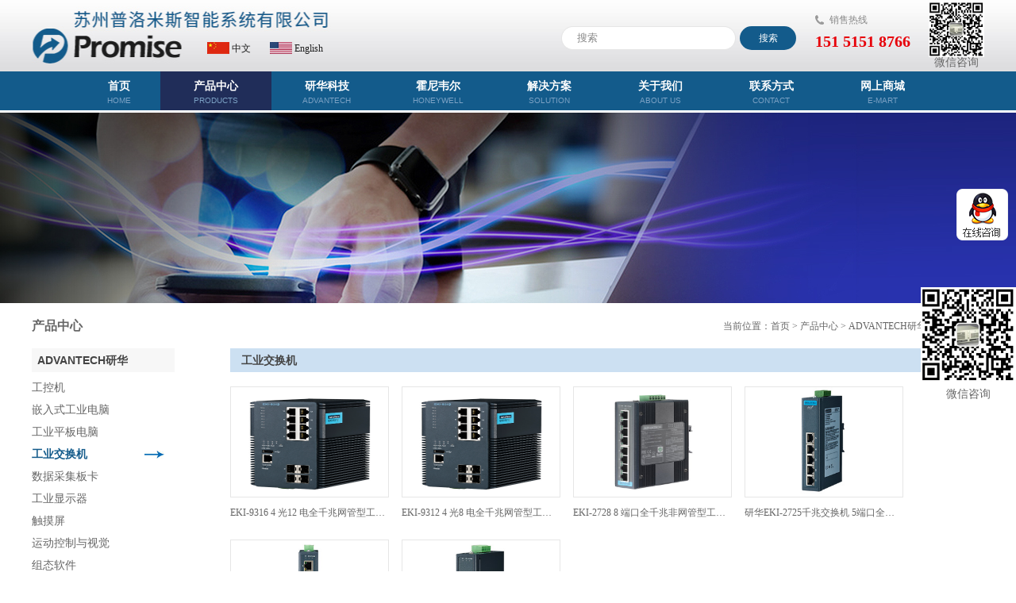

--- FILE ---
content_type: text/html
request_url: http://www.szpromise.cn/product_1_4.html
body_size: 5905
content:

<!DOCTYPE html PUBLIC "-//W3C//DTD XHTML 1.0 Transitional//EN" "http://www.w3.org/TR/xhtml1/DTD/xhtml1-transitional.dtd">
<html xmlns="http://www.w3.org/1999/xhtml">
<head>
<base target="_blank" />
<meta http-equiv="Content-Type" content="text/html; charset=utf-8" />
<title>ADVANTECH研华_苏州普洛米斯智能系统有限公司-智能工厂整体解决方案提供商</title>
<meta name="keywords" content="ADVANTECH研华"/>
<link rel="stylesheet" type="text/css" href="css/reset.css"/>
<link rel="stylesheet" type="text/css" href="css/style.css"/>
<script type="text/javascript" src="js/jquery-1.8.3.min.js"></script>
<script type="text/javascript" src="js/jquery.SuperSlide.2.1.1.js"></script>
<script type="text/javascript" src="js/jquery.scrollUp.min.js"></script>
<script type="text/javascript" src="js/common.js"></script>
</head>

<body>
<!--header-->
<div class="header">
<div class="inner">
	
<div class="head-ewm">
	<img src="../images/0fd-ewm.jpg" alt="">
	<p>微信咨询</p>
</div>
	
<div class="hotline"><span>销售热线</span><p><div style="color: #e70009;font-size: 20px;font-weight: bold;">151 5151 8766</div><!--<img src="images/hotline.png" width="140" height="20" />--></p></div>
<div class="box-search"><form><input type="text" id="keywords" value="搜索" onblur="if(!value){value=defaultValue;}" onfocus="if(value==defaultValue){value='';}" onkeydown="enterSearch(event)" />   <input type="button" id="submit" value="搜索" onclick="return searchPro();" /></form></div>
<a href="/"><img class="logo" src="images/logo.png" width="187" height="44" /></a>
<div class="ch-en"><a href="/"><img src="images/ch.jpg" width="28" height="15" /> 中文</a><a href="/"><img src="images/en.jpg" width="28" height="15" /> English</a></div>
</div>
</div>

<!--nav-->
<div class="box-nav">
<div class="nav" id="menu">
<a class="inline-block home trans" href="/">首页<span>Home</span></a>
<a class="inline-block trans product on" href="productClass.html">产品中心<span>Products</span></a>
<a class="inline-block trans yhkj" href="product_1.html">研华科技<span>ADVANTECH</span></a>
<a class="inline-block trans honey" href="product_2.html">霍尼韦尔<span>HONEYWELL</span></a>
<a class="inline-block trans" href="solution.html">解决方案<span>Solution</span></a>

<div class="inline-block aboutSecNav"><a class="inline-block trans aboutFirstNav" href="about.html">关于我们<span>about us</span></a><a class="sec" href="qualification.html">公司资质</a>
<a class="sec" href="cooperation.html">合作伙伴</a>


</div>
<a class="inline-block trans" href="contact.html">联系方式<span>Contact</span></a>
<a class="inline-block trans" href="martClass.html">网上商城<span>E-Mart</span></a>
<div class="pro-sub-nav-wrap"><div class="pro-sub-nav"><div class="inner">

<div class="pro-sub-nav-item inline-block"><h4><a href="product_1.html">ADVANTECH研华</a></h4>
<div class="list">
<ul>
<li><a href="product_1_1.html">工控机</a></li>

<li><a href="product_1_5.html">嵌入式工业电脑</a></li>

<li><a href="product_1_6.html">工业平板电脑</a></li>

<li><a href="product_1_4.html">工业交换机</a></li>

<li><a href="product_1_3.html">数据采集板卡</a></li>

<li><a href="product_1_7.html">工业显示器</a></li>

<li><a href="product_1_8.html">触摸屏</a></li>

<li><a href="product_1_9.html">运动控制与视觉</a></li>
</ul><ul>
<li><a href="product_1_10.html">组态软件</a></li>

<li><a href="product_1_2.html">ADAM模块</a></li>

<li><a href="product_1_57.html">医用平板电脑</a></li>

<li><a href="product_1_56.html">医疗显示器</a></li>

<li><a href="product_1_40.html">单板电脑</a></li>

<li><a href="product_1_39.html">远程I/O模块</a></li>

<li><a href="product_1_38.html">数据采集模块</a></li>
</ul>
</div>
</div>

<div class="pro-sub-nav-item inline-block"><h4><a href="product_2.html">Honeywell霍尼韦尔</a></h4>
<div class="list">
<ul>
<li><a href="product_2_11.html">条码扫描器 </a></li>

<li><a href="product_2_12.html">佩戴式扫描器</a></li>

<li><a href="product_2_13.html">移动数据终端</a></li>

<li><a href="product_2_16.html">车载移动终端</a></li>

<li><a href="product_2_17.html">霍e通进销存系统</a></li>

<li><a href="product_2_18.html">智能Andon系统</a></li>

<li><a href="product_2_36.html">条码打印机</a></li>
</ul>
</div>
</div>

<div class="pro-sub-nav-item inline-block"><h4><a href="product_11.html">ADLINK凌华科技</a></h4>
<div class="list">
<ul>
<li><a href="product_11_58.html">凌华工控机</a></li>

<li><a href="product_11_66.html">工业显示和平板电脑</a></li>

<li><a href="product_11_60.html">数据采集板卡</a></li>

<li><a href="product_11_61.html">边缘计算平台</a></li>

<li><a href="product_11_62.html">GPU解决方案</a></li>

<li><a href="product_11_63.html">5G网络通信</a></li>

<li><a href="product_11_64.html">医疗电脑和显示器</a></li>

<li><a href="product_11_65.html">加固级计算</a></li>
</ul>
</div>
</div>

<div class="pro-sub-nav-item inline-block"><h4><a href="product_12.html">阿普奇APQ</a></h4>
<div class="list">
<ul>
<li><a href="product_12_71.html">边缘计算控制器</a></li>

<li><a href="product_12_70.html">边缘计算控制器</a></li>

<li><a href="product_12_69.html">边缘计算控制器</a></li>

<li><a href="product_12_68.html">工业平板电脑</a></li>

<li><a href="product_12_67.html">工控机</a></li>
</ul>
</div>
</div>

<div class="pro-sub-nav-item inline-block"><h4><a href="product_14.html">OPT奥普特</a></h4>
<div class="list">
<ul>
<li><a href="product_14_72.html">工业相机</a></li>

<li><a href="product_14_73.html">工业传感器</a></li>

<li><a href="product_14_74.html">读码器</a></li>
</ul>
</div>
</div>

<div class="pro-sub-nav-item inline-block"><h4><a href="product_7.html">工控机-平板电脑</a></h4>
<div class="list">
<ul>
<li><a href="product_7_44.html">高效能工控机</a></li>

<li><a href="product_7_46.html">多功能扩展模组</a></li>

<li><a href="product_7_45.html">嵌入式工业主板</a></li>

<li><a href="product_7_43.html">工业平板电脑</a></li>

<li><a href="product_7_42.html">嵌入式工业电脑</a></li>
</ul>
</div>
</div>

<div class="pro-sub-nav-item inline-block"><h4><a href="product_9.html">触摸屏</a></h4>
<div class="list">
<ul>
<li><a href="product_9_49.html">7寸触摸屏</a></li>

<li><a href="product_9_50.html">10寸触摸屏</a></li>

<li><a href="product_9_51.html">15寸触摸屏</a></li>
</ul>
</div>
</div>


</div></div>
</div>

<div class="pro-sub-nav-wrap2"><div class="pro-sub-nav"><div class="inner">

<div class="pro-sub-nav-item inline-block">
<div class="list">
<ul>
<li><a href="product_1_1.html">工控机</a></li>

<li><a href="product_1_5.html">嵌入式工业电脑</a></li>

<li><a href="product_1_6.html">工业平板电脑</a></li>

<li><a href="product_1_4.html">工业交换机</a></li>

<li><a href="product_1_3.html">数据采集板卡</a></li>

<li><a href="product_1_7.html">工业显示器</a></li>

<li><a href="product_1_8.html">触摸屏</a></li>

<li><a href="product_1_9.html">运动控制与视觉</a></li>
</ul><ul>
<li><a href="product_1_10.html">组态软件</a></li>

<li><a href="product_1_2.html">ADAM模块</a></li>

<li><a href="product_1_57.html">医用平板电脑</a></li>

<li><a href="product_1_56.html">医疗显示器</a></li>

<li><a href="product_1_40.html">单板电脑</a></li>

<li><a href="product_1_39.html">远程I/O模块</a></li>

<li><a href="product_1_38.html">数据采集模块</a></li>

</div>
</div>


</div></div>
</div>

<div class="pro-sub-nav-wrap3"><div class="pro-sub-nav"><div class="inner">

<div class="pro-sub-nav-item inline-block">
<div class="list">
<ul>
<li><a href="product_2_11.html">条码扫描器 </a></li>

<li><a href="product_2_12.html">佩戴式扫描器</a></li>

<li><a href="product_2_13.html">移动数据终端</a></li>

<li><a href="product_2_16.html">车载移动终端</a></li>

<li><a href="product_2_17.html">霍e通进销存系统</a></li>

<li><a href="product_2_18.html">智能Andon系统</a></li>

<li><a href="product_2_36.html">条码打印机</a></li>

</div>
</div>


</div></div>
</div>

</div>
</div> 
	
<div class="fload-ewm">
	<img src="../images/0fd-ewm.jpg" alt="">
	<p>微信咨询</p>
</div>
<style>
	.head-ewm{
		float: right;
		width: 70px;
		text-align: center;
		font-size: 14px;
		margin-top: 2px;
		margin-left: 20px;
	}	
	img{
		max-width: 100%;
	}
	.fload-ewm{
		position: fixed;
		z-index: 999;
		width: 120px;
		text-align: center;
		bottom: 30%;
		right: 0;
	}
	.fload-ewm p{
		font-size: 14px;
		margin-top: 8px;
	}
</style>
<script>
function stop(){

return false;

}

document.oncontextmenu=stop;

</script>
<!--banner-->
<div class="inbanner" style='background:url(/upload/image/20230224/20230224162313941394.jpg) no-repeat center top;'></div>

<div class="incontent inner">
<div class="sidebar">
<h2>产品中心</h2>
<ul>

<li ><h4><a>ADVANTECH研华</a></h4>
<ul>

<li><a  href="product_1_1.html">工控机</a></li>

<li><a  href="product_1_5.html">嵌入式工业电脑</a></li>

<li><a  href="product_1_6.html">工业平板电脑</a></li>

<li><a class="on" href="product_1_4.html">工业交换机</a></li>

<li><a  href="product_1_3.html">数据采集板卡</a></li>

<li><a  href="product_1_7.html">工业显示器</a></li>

<li><a  href="product_1_8.html">触摸屏</a></li>

<li><a  href="product_1_9.html">运动控制与视觉</a></li>

<li><a  href="product_1_10.html">组态软件</a></li>

<li><a  href="product_1_2.html">ADAM模块</a></li>

<li><a  href="product_1_57.html">医用平板电脑</a></li>

<li><a  href="product_1_56.html">医疗显示器</a></li>

<li><a  href="product_1_40.html">单板电脑</a></li>

<li><a  href="product_1_39.html">远程I/O模块</a></li>

<li><a  href="product_1_38.html">数据采集模块</a></li>

</ul>
</li>

<li ><h4><a>Honeywell霍尼韦尔</a></h4>
<ul>

<li><a  href="product_2_11.html">条码扫描器 </a></li>

<li><a  href="product_2_12.html">佩戴式扫描器</a></li>

<li><a  href="product_2_13.html">移动数据终端</a></li>

<li><a  href="product_2_16.html">车载移动终端</a></li>

<li><a  href="product_2_17.html">霍e通进销存系统</a></li>

<li><a  href="product_2_18.html">智能Andon系统</a></li>

<li><a  href="product_2_36.html">条码打印机</a></li>

</ul>
</li>

<li class="spread"><h4><a>ADLINK凌华科技<i>-</i></a></h4>
<ul>

<li><a  href="product_11_58.html">凌华工控机</a></li>

<li><a  href="product_11_66.html">工业显示和平板电脑</a></li>

<li><a  href="product_11_60.html">数据采集板卡</a></li>

<li><a  href="product_11_61.html">边缘计算平台</a></li>

<li><a  href="product_11_62.html">GPU解决方案</a></li>

<li><a  href="product_11_63.html">5G网络通信</a></li>

<li><a  href="product_11_64.html">医疗电脑和显示器</a></li>

<li><a  href="product_11_65.html">加固级计算</a></li>

</ul>
</li>

<li class="spread"><h4><a>阿普奇APQ<i>-</i></a></h4>
<ul>

<li><a  href="product_12_71.html">边缘计算控制器</a></li>

<li><a  href="product_12_70.html">边缘计算控制器</a></li>

<li><a  href="product_12_69.html">边缘计算控制器</a></li>

<li><a  href="product_12_68.html">工业平板电脑</a></li>

<li><a  href="product_12_67.html">工控机</a></li>

</ul>
</li>

<li class="spread"><h4><a>OPT奥普特<i>-</i></a></h4>
<ul>

<li><a  href="product_14_72.html">工业相机</a></li>

<li><a  href="product_14_73.html">工业传感器</a></li>

<li><a  href="product_14_74.html">读码器</a></li>

</ul>
</li>

<li class="spread"><h4><a>工控机-平板电脑<i>-</i></a></h4>
<ul>

<li><a  href="product_7_44.html">高效能工控机</a></li>

<li><a  href="product_7_46.html">多功能扩展模组</a></li>

<li><a  href="product_7_45.html">嵌入式工业主板</a></li>

<li><a  href="product_7_43.html">工业平板电脑</a></li>

<li><a  href="product_7_42.html">嵌入式工业电脑</a></li>

</ul>
</li>

<li class="spread"><h4><a>触摸屏<i>-</i></a></h4>
<ul>

<li><a  href="product_9_49.html">7寸触摸屏</a></li>

<li><a  href="product_9_50.html">10寸触摸屏</a></li>

<li><a  href="product_9_51.html">15寸触摸屏</a></li>

</ul>
</li>

</ul>
</div>
<script>
$(function(){
	$(".spread h4 a").click(function(){
		if($(this).parent().next().is(":visible"))
		{
			$(this).children("i").text("+");
			$(this).parent().next().slideUp("fast");
		}
		else
		{
			$(this).children("i").text("-");
			$(this).parent().next().slideDown("fast");
		}
	})
})
</script>
<div class="incontent-r">
<div class="path"><p>当前位置：<a href="/">首页</a> > <a href="productClass.html">产品中心</a> > <a href="product_1.html">ADVANTECH研华</a> > <span>工业交换机</span></p></div>
<div class="incontent-box incon-product">
<div class="pro-list">
<div class="pro-item">
<h4>工业交换机</h4>
<ul>

<li style="padding-left:0;"><a href="productDe_326.html"><img src="/upload/2019101261973301.jpg" width="198" height="138" /><p>EKI-9316  4 光12 电全千兆网管型工业以太网交换机&nbsp;</p></a></li>

<li ><a href="productDe_325.html"><img src="/upload/2019101261803505.jpg" width="198" height="138" /><p>EKI-9312  4 光8 电全千兆网管型工业以太网交换机&nbsp;</p></a></li>

<li ><a href="productDe_324.html"><img src="/upload/2019101261640425.jpg" width="198" height="138" /><p>EKI-2728 8 端口全千兆非网管型工业以太网交换机&nbsp;</p></a></li>

<li ><a href="productDe_23.html"><img src="/upload/2017092242897113.jpg" width="198" height="138" /><p>研华EKI-2725千兆交换机&nbsp;5端口全千兆非网管型工业以太网交换机</p></a></li>

<li style="padding-left:0;"><a href="productDe_22.html"><img src="/upload/2017092242779985.jpg" width="198" height="138" /><p>研华EKI-2528交换机&nbsp;8端口非网管型工业以太网交换机</p></a></li>

<li ><a href="productDe_21.html"><img src="/upload/2017092241212117.jpg" width="198" height="138" /><p>研华EKI-2525交换机&nbsp;5端口非网管型工业以太网交换机</p></a></li>

</ul>
<div class="fy"><span class="disabled">上一页</span> <span class="current">1</span> <span class="disabled">下一页</span> </div>
</div>

</div>
</div>
</div>
</div>

<!--footer-->
<div class="footer">
<div class="f-contacts"><div class="inner" style="overflow: hidden;">
<div class="f-contacts-l"><img src="images/f-logo.jpg" width="130" height="40" /><span>Online 7/24 Servers</span></div>
<div class="f-contacts-m"><a href="tencent://message/?uin=153101003&amp;Site=szpromise.cn&amp;Menu=yes"><img src="images/f-qq.jpg" width="40" height="40" />QQ在线咨询</a></div>
<div class="f-contacts-r" style="margin-top: 8px;">
	<div style="float: left;"><img src="images/f-tel.jpg" width="40" height="40"  style="padding-left: 40px;"/></div>
	<div style="text-align: left;width: 126px;float: left;"><span style="line-height: 40px;">151 5151 8766 </span></div>
</div>
</div></div>
<div class="bq" > 
<!--百度统计-->	
<!--<script>
var _hmt = _hmt || [];
(function() {
  var hm = document.createElement("script");
  hm.src = "https://hm.baidu.com/hm.js?639f9d1c7c57873e01f255629607088c";
  var s = document.getElementsByTagName("script")[0]; 
  s.parentNode.insertBefore(hm, s);
})();
</script>-->
<!--百度统计-->
<!--百度商桥-->
<script>

var _hmt = _hmt || [];

(function() {

  var hm = document.createElement("script");

  hm.src = "https://hm.baidu.com/hm.js?2829688807650a887220567d3f9abcbd";;

  var s = document.getElementsByTagName("script")[0];

  s.parentNode.insertBefore(hm, s);

})();

</script>
<!--百度商桥-->苏州普洛米斯智能系统有限公司 版权所有 工控机 扫描枪 平板电脑 触摸屏 交换机 条码打印机 组态软件 <a href="https://beian.miit.gov.cn" target="_blank" rel="nofollow">苏ICP备17062320号-1</a> 
&nbsp;&nbsp;
<span class="cnzz">
<script type="text/javascript">var cnzz_protocol = (("https:" == document.location.protocol) ? "https://" : "http://");document.write(unescape("%3Cspan id='cnzz_stat_icon_1278562181'%3E%3C/span%3E%3Cscript src='" + cnzz_protocol + "s9.cnzz.com/z_stat.php%3Fid%3D1278562181%26show%3Dpic' type='text/javascript'%3E%3C/script%3E"));</script></span>&nbsp;&nbsp;
|&nbsp;&nbsp;&nbsp;隐私策略&nbsp;&nbsp;&nbsp;|&nbsp;&nbsp;&nbsp;投资人关系&nbsp;<a target="_blank" href="http://www.beian.gov.cn/portal/registerSystemInfo?recordcode=32050702010597" style="display:inline-block;text-decoration:none;height:20px;line-height:20px;"><img src="images/ba.png" style="float:left;"/><p style="float:left;height:20px;line-height:20px;margin: 0px 0px 0px 5px; color:#939393;">苏公网安备 32050702010597号</p></a></div>
	<script>var szgs_protocol = (("https:" == document.location.protocol) ? "https://" : "http://");document.write(unescape("%3C/script%3E%3Cspan id='szgs_stat_icon_56722'%3E%3C/span%3E%3Cscript src='"+szgs_protocol+"www.beian.suzhou.gov.cn/sendMark?siteid=56722&type=1' type='text/javascript'%3E%3C/script%3E"));</script>
</div>
<a href="tencent://message/?uin=153101003&amp;Site=szpromise.cn&amp;Menu=yes"><img src="images/tecent.png" style="position:fixed; right:10px; top:33%;" /></a>
<script>
$(function(){
	$("a.product, .pro-sub-nav-wrap").mouseenter(function(){
		$(".pro-sub-nav-wrap").stop().slideDown("fast");
	})
	$("a.product, .pro-sub-nav-wrap").mouseleave(function(){
		$(".pro-sub-nav-wrap").stop().slideUp("fast");
	})
})
document.oncontextmenu=new Function('event.returnValue=false;');
document.onselectstart=new Function('event.returnValue=false;');
</script>

<script>
$(function(){
	$("a.yhkj, .pro-sub-nav-wrap2").mouseenter(function(){
		$(".pro-sub-nav-wrap2").stop().slideDown("fast");
	})
	$("a.yhkj, .pro-sub-nav-wrap2").mouseleave(function(){
		$(".pro-sub-nav-wrap2").stop().slideUp("fast");
	})
})
document.oncontextmenu=new Function('event.returnValue=false;');
document.onselectstart=new Function('event.returnValue=false;');
</script>

<script>
$(function(){
	$("a.honey, .pro-sub-nav-wrap3").mouseenter(function(){
		$(".pro-sub-nav-wrap3").stop().slideDown("fast");
	})
	$("a.honey, .pro-sub-nav-wrap3").mouseleave(function(){
		$(".pro-sub-nav-wrap3").stop().slideUp("fast");
	})
})
document.oncontextmenu=new Function('event.returnValue=false;');
document.onselectstart=new Function('event.returnValue=false;');
</script>
<style>
	span#szgs_stat_icon_56722{
		display: block;
		text-align: center;
	}
</style>
</body>
</html>


--- FILE ---
content_type: text/css
request_url: http://www.szpromise.cn/css/style.css
body_size: 5782
content:
@charset "utf-8";
/* CSS Document */
body {
	min-width:1150px;
	margin:0 auto;
	font-family:"宋体";
	font-size:12px;
	color:#666;
	-webkit-touch-callout: none;  
    -webkit-user-select: none;  
    -khtml-user-select: none;  
    -moz-user-select: none;  
    -ms-user-select: none;  
    user-select: none;  
}
a:link{color:#666; cursor:pointer; text-decoration:none;}
a:visited{color:#666; text-decoration:none;}
a:hover{color:#202d59; text-decoration:none;}
a:active{color:#666; text-decoration:none;}
.clear {clear:both;}
.fl{float:left}
.fr{float:right}
.trans {
	transition:all .5s ease;
	-o-transition:all .5s ease;
	-moz-transition:all .5s ease;
	-webkit-transition:all .5s ease;
}

img {
	vertical-align:top;
}

.clear {
	width:100%;
	height:0;
	clear:both;
}

.inner {
	width:1200px;
	margin:0 auto;
	overflow: hidden;
}

.inline-block {
	display:inline-block;
	*display:inline;
	*zoom:1;
	vertical-align:top;
}

.red {
	color:#df2425;
}

button {
	margin:0;
	padding:0;
	border:none;
	background:transparent;
	cursor:pointer;
}

.index {
	background-color:#f5f9f8;
}

.text ul {
	list-style:inside;
}

/*header*/
.header {
	height:90px;
	background-image: url(../images/top.jpg);
	background-repeat: no-repeat;
	background-position: center top;
}

.header .logo {
	float:left;
	margin:23px 0 0 0px;
}

.header .header-l {
	float:left;
	width:353px;
	padding:24px 0 0 221px;
}

.header .ch-en {
	float:left;
	width:190px;
	padding-top: 55px;
	padding-right: 0;
	padding-bottom: 0;
	padding-left: 34px;
}

.ch-en a {
	padding-right:24px;
	font-family:"Microsoft YaHei";
	color:#1d1d1d;
}

.ch-en a img {
	vertical-align:middle;
	position:relative;
	top:-2px;
}

.header .hotline {
	float:right;
	
	padding:19px 3px 0 24px;
	text-align:left;
}

.hotline span {
	padding-left:18px;
	background:url(../images/hotline-icon.png) left center no-repeat;
	color:#888;
}

.hotline p {
	padding-top:11px;
}

.header .box-search {
	float:right;
	/* width:291px; */
	padding-top:33px;
}

.box-search input {
	float:left;
	height:30px;
	padding:0;
	border:none;
	background:none;
	outline:none;
	-webkit-appearance:none;
}

.box-search input[type="text"] {
	width:220px;
	background:url(../images/keywords_input.png);
	line-height:30px;
	text-indent:1.5em;
	color:#888;
}

.box-search input[type=button] {
	width:71px;
	/* padding-left:21px; */
	background: #135b8b;
	font:12px/30px "Microsoft YaHei";
	color:#1d1d1d;
	cursor:pointer;
	border-radius: 50px;
	margin-left: 5px;
	color: #fff;
}

/*nav*/
.box-nav {
	height:50px;
	padding-bottom:2px;
}

.nav {
	height:49px;
	background-color:#135b8b;
	font-size:0;
	text-align:center;
	white-space:nowrap;
	position:relative;
	z-index: 999;
}

.nav > a , .aboutSecNav a.inline-block {
	width:140px;
	height:37px;
	padding-top:12px;
	font-weight:bold;
	font-size:14px;
	color:#fff;
}

.aboutSecNav {
	width:140px;
	height: 98px;
	position: relative;
}

.aboutSecNav a.sec {
	display: none;
	left: 0;
	top: 49px;
	width: 140px;
	height: 49px;
	background-color:#202d59;
	font-weight: bold;
	font-size: 14px;
	text-align: center;
	line-height: 49px;
	color: #fff;
}

.aboutSecNav:hover a {
	display: block;
	background-color:#202d59;
}

.nav > a.home {
	width:103px;
}

.nav > a span , .aboutSecNav a.inline-block span {
	display:block;
	padding-top:5px;
	font:10px Arial, Helvetica, sans-serif;
	text-transform:uppercase;
	color:#7ca2c5;
}

.nav > a:hover, .nav > a.on , .aboutSecNav a.inline-block:hover , .aboutSecNav a.on {
	background-color:#202d59;
}

.nav .pro-sub-nav-wrap {
	display:none;
	width:100%;
	padding-top:2px;
	position:absolute;
	top:49px;
	left:0;
	z-index:99;
	text-align:left;
}
.nav .pro-sub-nav-wrap2{
	display:none;
	width:350px;
	padding-top:2px;
	position:absolute;
	top:49px;
	left:26%;
	z-index:99;
	text-align:left;
}
.nav .pro-sub-nav-wrap3{
	display:none;
	width:250px;
	padding-top:2px;
	position:absolute;
	top:49px;
	left:38%;
	z-index:99;
	text-align:left;
}
.pro-sub-nav-wrap .pro-sub-nav {
	height:223px;
	padding-top:17px;
	background:url(../images/pro-sub-nav.png);
}
.pro-sub-nav-wrap2 .pro-sub-nav {
	height:223px;
	padding-top:17px;
	background:url(../images/pro-sub-nav.png);
}
.pro-sub-nav-wrap3 .pro-sub-nav {
	height:223px;
	padding-top:17px;
	background:url(../images/pro-sub-nav.png);
}
.pro-sub-nav-wrap2 .pro-sub-nav .inner, .pro-sub-nav-wrap3 .pro-sub-nav .inner{
	overflow:hidden;
}
.pro-sub-nav .pro-sub-nav-item {
	padding-right:36px;
}

.pro-sub-nav-item h4 a {
	display:block;
	width:145px;
	height:28px;
	border:1px solid #abc2d6;
	background:url(../images/pro-sub-nav-tit.png);
	font:16px/28px Arial, Helvetica, sans-serif;
	text-align:center;
	color:#135b8b;
}

.pro-sub-nav-item ul {
	float:left;
	padding-top:15px;
	padding-right:10px;
}
.pro-sub-nav-wrap2 .pro-sub-nav-item ul li, .pro-sub-nav-wrap3 .pro-sub-nav-item ul li{
	padding-left:45px;
}
.pro-sub-nav-item ul li a {
	font:12px/20px "Microsoft YaHei";
}

.pro-sub-nav-item ul li a:hover {
	text-decoration:underline;
}

/*banner*/
.banner {
	width:100%;
	height:420px;
	overflow:hidden;
	position:relative;
}

.b-bd ul {
	width:100% !important;
	margin:0 auto;
}

.b-bd li {
	width:100% !important;
	height:420px;
	background-position:center top;
	background-repeat:no-repeat;
}

.b-hd {
	width:100%;
	position:absolute;
	bottom:4px;
	font-size:0;
	text-align:center;
}

.b-hd li {
	display:inline-block;
	*display:inline;
	*zoom:1;
	width:60px;
	height:30px;
	margin:0 10px;
	cursor:pointer;
}

.b-hd li span {
	display:block;
	width:60px;
	height:5px;
	background-color:#fff;
}

.b-hd li.on span {
	background-color:#202d59;
}

.banner .b-btn {
	width:49px;
	height:49px;
	position:absolute;
	top:50%;
	margin-top:-25px;
	cursor:pointer;
	-webkit-opacity:0.8;
	-moz-opacity:0.8;
	opacity:0.8;
	filter:alpha(opacity=80);
}

.banner .b-btn:hover {
	-webkit-opacity:1;
	-moz-opacity:1;
	opacity:1;
	filter:alpha(opacity=100);
}

.banner .b-btn.b-prev {
	background:url(../images/arrow-prv.png);
	left:10%;
}

.banner .b-btn.b-next {
	background:url(../images/arrow-nxt.png);
	right:10%;
}

/*content*/
div.content {
	padding:18px 0 40px;
	overflow:hidden;
}

.content .content-l {
	float:left;
	width:240px;
	min-height:100px;
}

.content-l a {
	display:block;
	margin-bottom:5px;
}

.content-l p {
	height:1.4em;
	/*width:100%;
	background-color:rgba(0,0,0,0.6);*/
	overflow:hidden;
	text-overflow:ellipsis;
	white-space:nowrap;
	line-height:1.4em;
	text-align:center;
}

.content .content-m {
	float:left;
	width:420px;
	padding-left:40px;
}

.content h3.tit {
	padding:5px 0 14px;
	border-bottom:1px solid #e9e9e9;
	font:18px/1 "Microsoft YaHei";
	color:#1d1d1d;
}

.content .content-ul {
	min-height:192px;
	padding-top:14px;
}

.content-ul li {
	padding-left:15px;
	line-height:32px;
	overflow:hidden;
	text-overflow:ellipsis;
	white-space:nowrap;
}

.box-solution ul li {
	background:url(../images/content-ul-icon1.jpg) left center no-repeat;
}

.box-news ul li {
	background:url(../images/content-ul-icon2.jpg) left center no-repeat;
}

.box-product ul li {
	background:url(../images/content-ul-icon3.jpg) left center no-repeat;
}

.box-solution, .box-news {
	padding-bottom:35px;
}

.box-product h3.tit, .box-cases h3.tit {
	border:none;
}

.content .box-product ul, .box-cases ul {
	padding-top:5px;
}

.content a.more {
	float:right;
	padding-left:20px;
	background:url(../images/content-more-icon.jpg) left center no-repeat;
	font-size:12px;
	line-height:18px;
	color:#606367;
}

.content .content-r {
	float:left;
	width:340px;
	padding-left:60px;
}

.box-cases .cases-search {
	height:158px;
	padding:27px 0 0 158px;
	-webkit-border-radius:5px;
	-moz-border-radius:5px;
	border-radius:5px;
	background:#eee url(../images/cases-search.jpg) left 18px no-repeat;
}

.cases-search h3 {
	font:16px/1 "Microsoft YaHei";
	color:#004280;
}

.cases-search ul {
	padding-top:7px;
}

.cases-search ul li {
	padding-top:7px;
}

.cases-search ul li select {
	width:168px;
	height:28px;
	border:1px solid #ccc;
}

.cases-search ul li input {
	width:85px;
	height:22px;
	padding:0;
	background-color:#135b8b;
	border:none;
	outline:none;
	font-weight:bold;
	text-align:center;
	line-height:22px;
	color:#fff;
	cursor:pointer;
}

/*footer*/
.f-contacts {
	height:55px;
	background-color:#cce0f2;
	border-bottom:1px solid #77a5cc;
}

.f-contacts .f-contacts-l {
	float:left;
	width:412px;
	padding:0 0 0 78px;
}

.f-contacts-l img {
	vertical-align:middle;
	position:relative;
	top:-3px;
}

.f-contacts-l span {
	padding-left:11px;
	font:bold 18px/55px Arial, Helvetica, sans-serif;
	color:#1d1d1d;
}

.f-contacts .f-contacts-m, .f-contacts .f-contacts-r {
	float:left;
	width:332px;
	background:url(../images/f-contacts-sx.jpg) left center no-repeat;
	font:16px/55px Arial, Helvetica, sans-serif;
	text-align:center;
	color:#1d1d1d;
}

.f-contacts .f-contacts-m a {
	color:#1d1d1d;
}

.f-contacts .f-contacts-r {
	width:336px;
}

.f-contacts .f-contacts-m img, .f-contacts .f-contacts-r img {
	padding-right:20px;
	vertical-align:middle;
	position:relative;
	top:-1px;
}

.footer .bq {
	height:49px;
	background-color:#fafafa;
	text-align:center;
	line-height:49px;
}
.footer .bq .cnzz img{
	margin-top:19px;
}
/*inpage*/
.inbanner {
	height:240px;
}

.incontent {
	padding-bottom:50px;
	overflow:hidden;
}

/*cooperation*/
.incon-cooperation {
	padding-top:37px;
}

.incon-cooperation h1 {
	font:bold 26px/1 "Microsoft YaHei";
	text-align:center;
	color:#135b8b;
}

.incon-cooperation .text {
	min-height:518px;
	margin-top:35px;
	background:url(../images/cooper-back.jpg) center top no-repeat;
	line-height:22px;
}

/*contact*/
.sidebar {
	float:left;
	width:180px;
	padding-top:21px;
}

.sidebar h2 {
	font:bold 16px/1 "Microsoft YaHei";
}

.sidebar > ul {
	padding-top:12px;
}

.sidebar > ul > li {
	padding-top:8px;
}

.sidebar > ul > li h4 a {
	display:block;
	width:100%;
	height:30px;
	background-color:#f7f7f7;
	font:bold 14px/30px Arial, Helvetica, sans-serif;
	text-indent:.5em;
	text-transform:uppercase;
	color:#444;
	position:relative;
	cursor:pointer;
}

.sidebar > ul > li h4 a i {
	position:absolute;
	right:10px;
	font:normal 16px/30px Arial, Helvetica, sans-serif;
	color:#444;
}

.sidebar > ul > li > ul {
	padding-top:6px;
}

.sidebar ul li ul li a {
	display:block;
	font:14px/28px "Microsoft YaHei";
	color:#666;
}

.sidebar ul li ul li a.on {
	background:url(../images/product-trigon.jpg) 142px center no-repeat;
	font-weight:bold;
	color:#135b8b;
}

.incontent .incontent-r {
	padding-left:250px;
	padding-top:21px;
}

.incontent-r .path {
	overflow:hidden;
}

.path p {
	float:right;
	line-height:16px;
	text-transform:uppercase;
}

.path p a:hover {
	text-decoration:underline;
}

.path p span {
	color:#135b8b;
}

.path h2 {
	font:bold 16px/1 "Microsoft YaHei";
	color:#135b8b;
}

.incon-contact {
	padding-top:20px;
}

.incon-contact .contacts {
	padding-top:56px;
}

.contacts .contacts-hd {
	font-size:0;
	text-align:center;
}

.contacts-hd a {
	width:120px;
	height:120px;
	margin:0 30px;
	background:url(../images/contacts-circle.jpg) center top no-repeat;
	font-weight:bold;
	font-size:14px;
	line-height:120px;
	color:#444;
}

.contacts-hd a:hover, .contacts-hd a.on {
	background-position:center bottom;
	color:#fff;
}

.contacts .contacts-bd .text {
	padding:28px 0 50px;
	line-height:22px;
}

/*responsibility*/
.incontent-box {
	padding:20px 0 50px;
}

.incontent-box table , .incontent-box td {
	border: none;
}

.incon-responsibility {
	line-height:22px;
}

/*news*/
.incon-news ul li {
	background:url(../images/news-dashed.jpg) left bottom repeat-x;
	line-height:32px;
}

.incon-news ul li a {
	padding-left:22px;
	background:url(../images/news-trigon.jpg) 3px center no-repeat;
}

.incon-news ul li span {
	float:right;
}

/*about*/
.incon-about {
	line-height:22px;
}

/*product*/
.incon-productDe .pro-tit {
	height:40px;
	background-color:#cce0f2;
}

.pro-tit h1 {
	float:left;
	font:24px/40px "Microsoft YaHei";
	text-transform:uppercase;
	text-indent:.5em;
	color:#444;
}

.pro-tit span {
	float:left;
	width:400px;
	padding-left:23px;
	line-height:40px;
	overflow:hidden;
	text-overflow:ellipsis;
	white-space:nowrap;
}

.incon-productDe .proDe-t {
	overflow:hidden;
	padding-top:24px;
}

/*.proDe-t > img {
	float:left;
	margin-top:6px;
	border:1px solid #e6e6e6;
}*/

.proDe-t .picShow{ width:318px; height:222px; overflow: hidden; float:left; border:1px solid #e6e6e6; position:relative; margin-top:6px;}
.picShow .bd{ overflow:hidden;}
.picShow .bd ul{ overflow:hidden;}
.picShow .bd ul li img{ display:block; width:318px; height:222px;}
.picShow .prev{ display:block; width:30px; height:30px; background:url(../images/arrow-prv.png) no-repeat center center; position:absolute; left:-30px; background-size: 100%; z-index:999; cursor:pointer; top: 50%; margin-top:-15px;-webkit-transition:all .5s ease;	}
.picShow:hover .prev{ left:5px;-webkit-transition:all .5s ease;}
.picShow:hover .next{ right:5px;-webkit-transition:all .5s ease;}
.picShow .next{ display:block; width:30px; height:30px; background:url(../images/arrow-nxt.png) no-repeat center center; position:absolute; right:-30px; background-size: 100%; z-index:999; cursor:pointer; top: 50%; margin-top:-15px;-webkit-transition:all .5s ease;	}

.proDe-t .proDe-t-r {
	padding-left:347px;
}

.proDe-t-r .text {
	line-height:22px;
}

.proDe-t-r .martPrice {
	padding-top:22px;
	overflow:hidden;
}

.martPrice a {
	float:right;
	display:block;
	width:84px;
	height:35px;
	margin-left:5px;
	padding-left:56px;
	font:16px/35px "Microsoft YaHei";
	color:#fff;
}

.martPrice a.martUrl {
	background:#d30114 url(../images/martUrl.jpg) 24px center no-repeat;
}

.martPrice a.qq {
	background:#009a64 url(../images/qq.jpg) 21px center no-repeat;
}

.martPrice span {
	font:22px/35px "Microsoft YaHei";
	text-indent:1em;
	color:#d30114;
}

.martPrice span i {
	font:normal 24px/35px Arial, Helvetica, sans-serif;
	text-transform:uppercase;
	color:#d30114;
}

.proDe-sub {
	padding-top:53px;
}

.proDe-sub .tit {
	height:30px;
	background-color:#f7f7f7;
	font:14px/30px "Microsoft YaHei";
	text-indent:.5em;
	color:#444;
}

.proDe-sub .text {
	padding-top:27px;
	line-height:22px;
	color:#444;
}

/*solutionDe*/
.incon-solutionDe h1 {
	height:40px;
	background-color:#cce0f2;
	font:bold 20px/40px "Microsoft YaHei";
	text-indent:.5em;
	color:#444;
}

.incon-solutionDe .pageDetail {
	padding:16px 0 43px;
}

.pageDetail > span {
	padding-right:30px;
	color:#444;
}

.pageDetail .share span {
	float:left;
	color:#444;
}

.pageDetail .share > div {
	float:left !important;
	position:relative;
	top:-2px;
}

.incon-solutionDe .text, .fp {
	overflow:hidden;
	line-height:20px;
}

.fp {
	padding-top:50px;
}

.sol-sidebar {
	float:left;
	width:190px;
	padding-top:21px;
}

.sol-sidebar h2 {
	padding-bottom:20px;
	font:bold 16px/1 "Microsoft YaHei";
	color:#135b8b;
}

.sol-sidebar ul {
	width:190px;
}

.sol-sidebar ul li {
	padding-bottom:10px;
}

.sol-sidebar ul li a {
	display:block;
	width:100%;
	height:30px;
	background-color:#f7f7f7;
	font:bold 14px/30px "Microsoft YaHei";
	text-indent:.5em;
	color:#444;
}

.sol-sidebar ul li a.on {
	background-color:#135b8b;
	color:#fff;
}

.sol-sidebar ul.fixed {
	position:fixed;
	top:49px;
}

/*solution*/
.sol-item h4 {
	height:30px;
	background-color:#cce0f2;
	font:bold 14px/30px "Microsoft YaHei";
	text-indent:.5em;
	color:#444;
}

.sol-item h4 a {
	float:right;
	margin-right:18px;
	font:12px/30px "Microsoft YaHei";
	color:#202d59;
}

.sol-item ul {
	padding:8px 0 21px;
}

.sol-item ul li {
	padding-left:10px;
	background:url(../images/solution-dot.jpg) left center no-repeat;
}

.sol-item ul li a {
	line-height:26px;
	color:#444;
}

.sol-item ul li a:hover {
	font-weight:bold;
	color:#135b8b;
}

/*product*/
.pro-item h4 {
	height:30px;
	background-color:#cce0f2;
	font:bold 14px/30px Arial, Helvetica, sans-serif;
	text-indent:1em;
	color:#444;
}

.pro-item h4 a {
	float:right;
	margin-right:14px;
	font:12px/30px "Microsoft YaHei";
	color:#202d59;
}

.pro-item ul {
	padding-bottom:34px;
	overflow:hidden;
}

.pro-item ul li {
	float:left;
	width:200px;
	padding:18px 0 0 16px;
}

.pro-item ul li img {
	border:1px solid #e6e6e6;
}

.pro-item ul li p {
	overflow:hidden;
	padding:13px 0 10px;
	text-overflow:ellipsis;
	white-space:nowrap;
	text-align:center;
}

.pro-item ul li span {
	display:block;
	text-align:center;
	line-height:2em;
}

.pro-item ul li span i {
	font-style:normal;
	color:red;
}

.pro-item ul li a:hover img {
	border-color:#135b8b;
}

.pro-item ul li a:hover p {
	color:#135b8b;
}

/*martDe*/
.martForm-wrap {
	width:100%;
	height:100%;
	background-color:rgba(0,0,0,.6);
	position:fixed;
	left:0;
	top:0;
	z-index:99;
	visibility:hidden;
}

.martForm-wrap.visible {
	visibility:visible;
	transition:all .3s ease;
	-o-transition:all .3s ease;
	-moz-transition:all .3s ease;
	-webkit-transition:all .3s ease;
}

.martForm {
	width:520px;
	margin-left:-260px;
	padding:20px 10px 10px;
	position:absolute;
	left:50%;
	top:10%;
	background-color:rgba(255,255,255,0.9);
	-webkit-border-radius:5px;
	-moz-border-radius:5px;
	border-radius:5px;
}

.martForm .close {
	position:absolute;
	right:10px;
	top:10px;
	cursor:pointer;
}

.martForm ul li {
	padding-top:10px;
	overflow:hidden;
}

.martForm ul li input, .martForm ul li textarea {
	float:left;
	display:block;
	padding:0;
	outline:none;
	border:1px solid #ddd;
	-webkit-appearance:none;
	font-family:"宋体";
}

.martForm ul li span {
	float:left;
	display:block;
	width:93px;
	height:30px;
	line-height:30px;
	color:#666;
}

.martForm ul li span i {
	font-style:normal;
	color:red;
}

.martForm ul li input[type="text"] {
	width:410px;
	height:28px;
	padding-left:8px;
	line-height:28px;
}

.martForm ul li textarea {
	width:400px;
	height:179px;
	padding:4px 8px;
	line-height:20px;
}

.martForm ul li input[type="text"]#input_code {
	width:145px;
}

.martForm ul li div.vcode {
	float:left;
	width:50px;
	height:25px;
	margin:2px 0 0 10px;
}

.martForm ul li input[type="submit"], .martForm ul li input[type="reset"] {
	width:90px;
	height:30px;
	margin:5px 20px 0 0;
	border:none;
	background-color:#848484;
	line-height:30px;
	text-align:center;
	color:#fff;
	cursor:pointer;
}

.martForm ul li input[type="submit"], .martForm ul li input[type="reset"]:hover {
	background-color:#0c85c5;
}

.martForm ul li input[type="submit"].noClick {
	background-color:#b2b2b2;
	cursor:default;
}

.martForm ul li input[type="submit"].noClick:hover {
	background-color:#b2b2b2;
}

.fy {
	padding-top:50px;
	text-align:center;
	font-size:0;
}

.fy span, .fy a {
	display:inline-block;
	*display:inline;
	*zoom:1;
	margin:0 6px;
	padding:0 5px;
	border:1px solid #bbaca0;
	font-size:14px;
	line-height:20px;
}

.fy span.current {
	border-color:#bbaca0;
	background-color:#bbaca0;
	color:white;
}

/*scrollUp*/
#scrollUp{width:38px; height:38px; position:absolute; right:2%; bottom:6%; z-index:999; background:url(../images/top.png)}

/**---导航浮动--**/
.menu_fixed {POSITION: fixed;LEFT: 0px;MARGIN: 0px;	Z-INDEX: 99999;	WIDTH: 100%; top:0!important;}

.anchor {
	width:100%;
	padding-top:49px;
	margin-top:-49px;
}





--- FILE ---
content_type: application/javascript
request_url: http://www.szpromise.cn/js/common.js
body_size: 2013
content:
//导航效果
function mainmenuScroll(){
	//alert("执行了啦");
	//return;
	try{
		var b = 0;
		var t1= 58;
		if($("#menu").length<1){
			return;
		}
		var c = $("#menu").offset();
		var bodyH=$("body").height();
		if($('#page_contact').length>0){
			var t = $("#page_contact").offset();
			var contentLeftH=$("#page_contact").height();
			var contentAllH=$("#page_contact1").height();
		}
		 //alert(t);
		//alert("c.top="+c.top);
		$(window).scroll(function() {
			var a = $(window).scrollTop();
			if ((a > c.top - b)) {
				$("#menu").addClass("menu_fixed");
				$("#menu").css("top","0px");
			} else {
				$("#menu").css("top","0px");
			    $("#menu").removeClass("menu_fixed");
			}
			
		});
	}
	catch(e){
		alert(e.message);
	}
}
/*--加入收藏--*/
function addFavorite(title, url) {
    try {
        window.external.addFavorite(url, title);
    } catch(e) {
        try {
            window.sidebar.addPanel(title, url, "");
        } catch(e) {
            alert("抱歉，您所使用的浏览器无法完成此操作。\n\n加入收藏失败，请使用Ctrl+D进行添加");
        }
    }
}
/*--设为主页--*/
function SetHome(obj, vrl) {
    try {
        obj.style.behavior = 'url(#default#homepage)';
        obj.setHomePage(vrl);
    } catch(e) {
        if (window.netscape) {
            try {
                netscape.security.PrivilegeManager.enablePrivilege("UniversalXPConnect");
            } catch(e) {
                alert("此操作被浏览器拒绝！\n请在浏览器地址栏输入“about:config”并回车\n然后将[signed.applets.codebase_principal_support]的值设置为'true',双击即可");
            }
            var prefs = Components.classes['@mozilla.org/preferences-service;1'].getService

            (Components.interfaces.nsIPrefBranch);
            prefs.setCharPref('browser.startup.homepage', vrl);
        } else {
            alert("您的浏览器不支持，请按照下面步骤操作：1.打开浏览器设置。2.点击设置网页。3.输入：" + vrl + "点击确定。");
        }
    }
}

function JTrim(s)
{
    return s.replace(/(^\s*)|(\s*$)/g, "");
}

function enterSearch(event){
	if (event.keyCode == 13)
	{
		searchPro();
		return false;
	}
}

//搜索框
function searchPro()
{
	var keys=JTrim(document.getElementById("keywords").value);
	if(keys==undefined || keys=="" || keys==null || keys=="搜索")
	{
		alert("请输入关键词！");
		return false;
	}
	else
	{
		location.href="product.html?keywords="+keys+"";
		window.event.returnValue = false;
	}
}

function check()
{
	var email = document.getElementById("email").value;
	var reg =/^1[3578]\d{9}$/;
	
	if(!$("#email").val().match(/^\w+((-\w+)|(\.\w+))*\@[A-Za-z0-9]+((\.|-)[A-Za-z0-9]+)*\.[A-Za-z0-9]+$/) && email!="")
	{
		alert("邮箱格式不正确！请重新输入！");
		$("#email").focus();
		return false; 
	}
}

$(function(){
	mainmenuScroll();
	$.scrollUp({
		scrollName:"scrollUp",
		animation:"fade",
		scrollImg: {
              active: true,
              type: "background",
              src: "images/top.png"
        }
	})
})